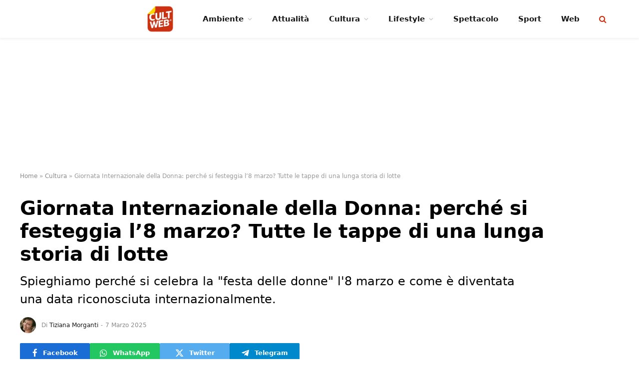

--- FILE ---
content_type: text/html; charset=UTF-8
request_url: https://cultweb.it/cultura/festa-della-donna-perche-si-festeggia-l8-marzo/
body_size: 18156
content:

<!DOCTYPE html>
<html lang="it-IT" class="s-light site-s-light">

<head>

	<meta charset="UTF-8" />
	<meta name="viewport" content="width=device-width, initial-scale=1" />
	<meta name='robots' content='index, follow, max-image-preview:large, max-snippet:-1, max-video-preview:-1' />
<!-- InMobi Choice. Consent Manager Tag v3.0 (for TCF 2.2) -->
<script type="text/javascript" async=true>

	function quantcast() {

		(function() {
			var host = window.location.hostname;
			var element = document.createElement('script');
			var firstScript = document.getElementsByTagName('script')[0];
			var url = 'https://cmp.inmobi.com'
			    .concat('/choice/', 'prEPaHbdjcnK8', '/', host, '/choice.js?tag_version=V3');
			var uspTries = 0;
			var uspTriesLimit = 3;
			element.async = true;
			element.type = 'text/javascript';
			element.src = url;

			firstScript.parentNode.insertBefore(element, firstScript);

			function makeStub() {
				var TCF_LOCATOR_NAME = '__tcfapiLocator';
				var queue = [];
				var win = window;
				var cmpFrame;

				function addFrame() {
					var doc = win.document;
					var otherCMP = !!(win.frames[TCF_LOCATOR_NAME]);

					if (!otherCMP) {
						if (doc.body) {
							var iframe = doc.createElement('iframe');

							iframe.style.cssText = 'display:none';
							iframe.name = TCF_LOCATOR_NAME;
							doc.body.appendChild(iframe);
						} else {
							setTimeout(addFrame, 5);
						}
					}
					return !otherCMP;
				}

				function tcfAPIHandler() {
					var gdprApplies;
					var args = arguments;

					if (!args.length) {
						return queue;
					} else if (args[0] === 'setGdprApplies') {
						if (
							args.length > 3 &&
							args[2] === 2 &&
							typeof args[3] === 'boolean'
						) {
							gdprApplies = args[3];
							if (typeof args[2] === 'function') {
								args[2]('set', true);
							}
						}
					} else if (args[0] === 'ping') {
						var retr = {
							gdprApplies: gdprApplies,
							cmpLoaded: false,
							cmpStatus: 'stub'
						};

						if (typeof args[2] === 'function') {
							args[2](retr);
						}
					} else {
						if(args[0] === 'init' && typeof args[3] === 'object') {
							args[3] = Object.assign(args[3], { tag_version: 'V3' });
						}
						queue.push(args);
					}
				}

				function postMessageEventHandler(event) {
					var msgIsString = typeof event.data === 'string';
					var json = {};

					try {
						if (msgIsString) {
							json = JSON.parse(event.data);
						} else {
							json = event.data;
						}
					} catch (ignore) {}

					var payload = json.__tcfapiCall;

					if (payload) {
						window.__tcfapi(
							payload.command,
							payload.version,
							function(retValue, success) {
								var returnMsg = {
									__tcfapiReturn: {
										returnValue: retValue,
										success: success,
										callId: payload.callId
									}
								};
								if (msgIsString) {
									returnMsg = JSON.stringify(returnMsg);
								}
								if (event && event.source && event.source.postMessage) {
									event.source.postMessage(returnMsg, '*');
								}
							},
							payload.parameter
						);
					}
				}

				while (win) {
					try {
						if (win.frames[TCF_LOCATOR_NAME]) {
							cmpFrame = win;
							break;
						}
					} catch (ignore) {}

					if (win === window.top) {
						break;
					}
					win = win.parent;
				}
				if (!cmpFrame) {
					addFrame();
					win.__tcfapi = tcfAPIHandler;
					win.addEventListener('message', postMessageEventHandler, false);
				}
			};

			makeStub();

			var uspStubFunction = function() {
				var arg = arguments;
				if (typeof window.__uspapi !== uspStubFunction) {
					setTimeout(function() {
						if (typeof window.__uspapi !== 'undefined') {
							window.__uspapi.apply(window.__uspapi, arg);
						}
					}, 500);
				}
			};

			var checkIfUspIsReady = function() {
				uspTries++;
				if (window.__uspapi === uspStubFunction && uspTries < uspTriesLimit) {
					console.warn('USP is not accessible');
				} else {
					clearInterval(uspInterval);
				}
			};

			if (typeof window.__uspapi === 'undefined') {
				window.__uspapi = uspStubFunction;
				var uspInterval = setInterval(checkIfUspIsReady, 6000);
			}
		})();
	}
	quantcast()
	/*function quantcastScroll() {
		window.removeEventListener("scroll", quantcastScroll);
		quantcast()
	}
	window.addEventListener("scroll", quantcastScroll);
	*/
</script>
<!-- End InMobi Choice. Consent Manager Tag v3.0 (for TCF 2.2) -->


	<!-- This site is optimized with the Yoast SEO plugin v23.3 - https://yoast.com/wordpress/plugins/seo/ -->
	<title>Giornata Internazionale della Donna: perché si festeggia l&#039;8 marzo? Tutte le tappe di una lunga storia di lotte | CultWeb.it</title>
	<meta name="description" content="Spieghiamo perché si celebra la &quot;festa delle donne&quot; l&#039;8 marzo e come è diventata una data riconosciuta internazionalmente." />
	<link rel="canonical" href="https://cultweb.it/cultura/festa-della-donna-perche-si-festeggia-l8-marzo/" />
	<meta property="og:locale" content="it_IT" />
	<meta property="og:type" content="article" />
	<meta property="og:title" content="Giornata Internazionale della Donna: perché si festeggia l&#8217;8 marzo? Tutte le tappe di una lunga storia di lotte" />
	<meta property="og:description" content="Spieghiamo perché si celebra la &quot;festa delle donne&quot; l&#039;8 marzo e come è diventata una data riconosciuta internazionalmente." />
	<meta property="og:url" content="https://cultweb.it/cultura/festa-della-donna-perche-si-festeggia-l8-marzo/" />
	<meta property="og:site_name" content="CultWeb.it" />
	<meta property="article:publisher" content="https://www.facebook.com/cultweb.it" />
	<meta property="article:author" content="https://it-it.facebook.com/tiziana.morganti.5" />
	<meta property="article:published_time" content="2025-03-07T12:00:03+00:00" />
	<meta property="article:modified_time" content="2025-03-07T10:02:43+00:00" />
	<meta property="og:image" content="https://cultweb.it/wp-content/uploads/2023/03/donna-femminista.jpg" />
	<meta property="og:image:width" content="1280" />
	<meta property="og:image:height" content="853" />
	<meta property="og:image:type" content="image/jpeg" />
	<meta name="author" content="Tiziana Morganti" />
	<meta name="twitter:card" content="summary_large_image" />
	<meta name="twitter:creator" content="@cultweb_it" />
	<meta name="twitter:site" content="@cultweb_it" />
	<meta name="twitter:label1" content="Scritto da" />
	<meta name="twitter:data1" content="Tiziana Morganti" />
	<meta name="twitter:label2" content="Tempo di lettura stimato" />
	<meta name="twitter:data2" content="2 minuti" />
	<script type="application/ld+json" class="yoast-schema-graph">{"@context":"https://schema.org","@graph":[{"@type":"NewsArticle","@id":"https://cultweb.it/cultura/festa-della-donna-perche-si-festeggia-l8-marzo/#article","isPartOf":{"@id":"https://cultweb.it/cultura/festa-della-donna-perche-si-festeggia-l8-marzo/"},"author":{"name":"Tiziana Morganti","@id":"https://cultweb.it/#/schema/person/ef080a405f3f05e82440bb79bf05cb0f"},"headline":"Giornata Internazionale della Donna: perché si festeggia l&#8217;8 marzo? Tutte le tappe di una lunga storia di lotte","datePublished":"2025-03-07T12:00:03+00:00","dateModified":"2025-03-07T10:02:43+00:00","mainEntityOfPage":{"@id":"https://cultweb.it/cultura/festa-della-donna-perche-si-festeggia-l8-marzo/"},"wordCount":298,"publisher":{"@id":"https://cultweb.it/#organization"},"image":{"@id":"https://cultweb.it/cultura/festa-della-donna-perche-si-festeggia-l8-marzo/#primaryimage"},"thumbnailUrl":"https://cultweb.it/wp-content/uploads/2023/03/donna-femminista.jpg","keywords":["In primo piano"],"articleSection":["Cultura"],"inLanguage":"it-IT","copyrightYear":"2025","copyrightHolder":{"@id":"https://cultweb.it/#organization"}},{"@type":"WebPage","@id":"https://cultweb.it/cultura/festa-della-donna-perche-si-festeggia-l8-marzo/","url":"https://cultweb.it/cultura/festa-della-donna-perche-si-festeggia-l8-marzo/","name":"Giornata Internazionale della Donna: perché si festeggia l'8 marzo? Tutte le tappe di una lunga storia di lotte | CultWeb.it","isPartOf":{"@id":"https://cultweb.it/#website"},"primaryImageOfPage":{"@id":"https://cultweb.it/cultura/festa-della-donna-perche-si-festeggia-l8-marzo/#primaryimage"},"image":{"@id":"https://cultweb.it/cultura/festa-della-donna-perche-si-festeggia-l8-marzo/#primaryimage"},"thumbnailUrl":"https://cultweb.it/wp-content/uploads/2023/03/donna-femminista.jpg","datePublished":"2025-03-07T12:00:03+00:00","dateModified":"2025-03-07T10:02:43+00:00","description":"Spieghiamo perché si celebra la \"festa delle donne\" l'8 marzo e come è diventata una data riconosciuta internazionalmente.","breadcrumb":{"@id":"https://cultweb.it/cultura/festa-della-donna-perche-si-festeggia-l8-marzo/#breadcrumb"},"inLanguage":"it-IT","potentialAction":[{"@type":"ReadAction","target":["https://cultweb.it/cultura/festa-della-donna-perche-si-festeggia-l8-marzo/"]}]},{"@type":"ImageObject","inLanguage":"it-IT","@id":"https://cultweb.it/cultura/festa-della-donna-perche-si-festeggia-l8-marzo/#primaryimage","url":"https://cultweb.it/wp-content/uploads/2023/03/donna-femminista.jpg","contentUrl":"https://cultweb.it/wp-content/uploads/2023/03/donna-femminista.jpg","width":1280,"height":853,"caption":"donna"},{"@type":"BreadcrumbList","@id":"https://cultweb.it/cultura/festa-della-donna-perche-si-festeggia-l8-marzo/#breadcrumb","itemListElement":[{"@type":"ListItem","position":1,"name":"Home","item":"https://cultweb.it/"},{"@type":"ListItem","position":2,"name":"Cultura","item":"https://cultweb.it/cultura/"},{"@type":"ListItem","position":3,"name":"Giornata Internazionale della Donna: perché si festeggia l&#8217;8 marzo? Tutte le tappe di una lunga storia di lotte"}]},{"@type":"WebSite","@id":"https://cultweb.it/#website","url":"https://cultweb.it/","name":"CultWeb.it","description":"Curiosità dal mondo","publisher":{"@id":"https://cultweb.it/#organization"},"alternateName":"CultWeb.it","potentialAction":[{"@type":"SearchAction","target":{"@type":"EntryPoint","urlTemplate":"https://cultweb.it/?s={search_term_string}"},"query-input":"required name=search_term_string"}],"inLanguage":"it-IT"},{"@type":"Organization","@id":"https://cultweb.it/#organization","name":"CultWeb","url":"https://cultweb.it/","logo":{"@type":"ImageObject","inLanguage":"it-IT","@id":"https://cultweb.it/#/schema/logo/image/","url":"https://cultweb.it/wp-content/uploads/2023/01/cultweb-logo-1000x1000-A.png","contentUrl":"https://cultweb.it/wp-content/uploads/2023/01/cultweb-logo-1000x1000-A.png","width":1000,"height":1000,"caption":"CultWeb"},"image":{"@id":"https://cultweb.it/#/schema/logo/image/"},"sameAs":["https://www.facebook.com/cultweb.it","https://x.com/cultweb_it","https://www.instagram.com/cultweb.it/"]},{"@type":"Person","@id":"https://cultweb.it/#/schema/person/ef080a405f3f05e82440bb79bf05cb0f","name":"Tiziana Morganti","image":{"@type":"ImageObject","inLanguage":"it-IT","@id":"https://cultweb.it/#/schema/person/image/","url":"https://secure.gravatar.com/avatar/1a64e32d8b06b5636cc2b778c9ea6aa9?s=96&d=mm&r=g","contentUrl":"https://secure.gravatar.com/avatar/1a64e32d8b06b5636cc2b778c9ea6aa9?s=96&d=mm&r=g","caption":"Tiziana Morganti"},"description":"Tiziana Morganti è una giornalista pubblicista iscritta all'Ordine del Lazio dal 2010. La sua attività si svolge prevalentemente come freelance nell'ambito di tematiche legate a cinema, spettacolo e cultura. Attualmente collabora con i portali specializzati CinemaSerieTv.it, ScreenWorld.it, Cultweb.it. Oltre a questo, poi, da oltre due anni, per le testate PianetaDesign.it e Casa e Giardino si occupa di redarre articoli legati allo stile e al design all'interno dei set delle serie tv e dei film di maggior successo. Il suo percorso professionale ha mosso i primi passi dall'ambiente radiofonico, nello specifico Radio Incontro, e dalla redazione de La voce di Roma, un quotidiano locale. Successivamente è entrata a far parte del team redazionale di Movieplayer.it, occupandosi di news, recensioni e approfondimenti. Tra le esperienze più interessanti, sicuramente la 54.esima edizione del New York Film Festival, seguita come accreditata sempre per Movieplayer.it. All'attività giornalistica, poi, ha affiancato per un breve periodo, anche quella legata alla traduzione di testi dall'inglese all'italiano, e all'ufficio stampa. La comunicazione e la scrittura, infatti, sono state da sempre una sua passione coltivata durante gli anni del Liceo Classico e, successivamente, quelli dell'Università. Iscritta a Lettere e filosofia, si è poi laureata in Storia Moderna e Contemporanea.","sameAs":["https://it-it.facebook.com/tiziana.morganti.5","https://www.instagram.com/tmorga71/","https://www.linkedin.com/in/tiziana-morganti-3b368819b/"],"url":"https://cultweb.it/author/tiziana-morganti/"}]}</script>
	<!-- / Yoast SEO plugin. -->


<link rel="alternate" type="application/rss+xml" title="CultWeb.it &raquo; Feed" href="https://cultweb.it/feed/" />
<link rel="alternate" type="application/rss+xml" title="CultWeb.it &raquo; Feed dei commenti" href="https://cultweb.it/comments/feed/" />
<script type="text/javascript">
/* <![CDATA[ */
window._wpemojiSettings = {"baseUrl":"https:\/\/s.w.org\/images\/core\/emoji\/14.0.0\/72x72\/","ext":".png","svgUrl":"https:\/\/s.w.org\/images\/core\/emoji\/14.0.0\/svg\/","svgExt":".svg","source":{"concatemoji":"https:\/\/cultweb.it\/wp-includes\/js\/wp-emoji-release.min.js?ver=6.4.2"}};
/*! This file is auto-generated */
!function(i,n){var o,s,e;function c(e){try{var t={supportTests:e,timestamp:(new Date).valueOf()};sessionStorage.setItem(o,JSON.stringify(t))}catch(e){}}function p(e,t,n){e.clearRect(0,0,e.canvas.width,e.canvas.height),e.fillText(t,0,0);var t=new Uint32Array(e.getImageData(0,0,e.canvas.width,e.canvas.height).data),r=(e.clearRect(0,0,e.canvas.width,e.canvas.height),e.fillText(n,0,0),new Uint32Array(e.getImageData(0,0,e.canvas.width,e.canvas.height).data));return t.every(function(e,t){return e===r[t]})}function u(e,t,n){switch(t){case"flag":return n(e,"\ud83c\udff3\ufe0f\u200d\u26a7\ufe0f","\ud83c\udff3\ufe0f\u200b\u26a7\ufe0f")?!1:!n(e,"\ud83c\uddfa\ud83c\uddf3","\ud83c\uddfa\u200b\ud83c\uddf3")&&!n(e,"\ud83c\udff4\udb40\udc67\udb40\udc62\udb40\udc65\udb40\udc6e\udb40\udc67\udb40\udc7f","\ud83c\udff4\u200b\udb40\udc67\u200b\udb40\udc62\u200b\udb40\udc65\u200b\udb40\udc6e\u200b\udb40\udc67\u200b\udb40\udc7f");case"emoji":return!n(e,"\ud83e\udef1\ud83c\udffb\u200d\ud83e\udef2\ud83c\udfff","\ud83e\udef1\ud83c\udffb\u200b\ud83e\udef2\ud83c\udfff")}return!1}function f(e,t,n){var r="undefined"!=typeof WorkerGlobalScope&&self instanceof WorkerGlobalScope?new OffscreenCanvas(300,150):i.createElement("canvas"),a=r.getContext("2d",{willReadFrequently:!0}),o=(a.textBaseline="top",a.font="600 32px Arial",{});return e.forEach(function(e){o[e]=t(a,e,n)}),o}function t(e){var t=i.createElement("script");t.src=e,t.defer=!0,i.head.appendChild(t)}"undefined"!=typeof Promise&&(o="wpEmojiSettingsSupports",s=["flag","emoji"],n.supports={everything:!0,everythingExceptFlag:!0},e=new Promise(function(e){i.addEventListener("DOMContentLoaded",e,{once:!0})}),new Promise(function(t){var n=function(){try{var e=JSON.parse(sessionStorage.getItem(o));if("object"==typeof e&&"number"==typeof e.timestamp&&(new Date).valueOf()<e.timestamp+604800&&"object"==typeof e.supportTests)return e.supportTests}catch(e){}return null}();if(!n){if("undefined"!=typeof Worker&&"undefined"!=typeof OffscreenCanvas&&"undefined"!=typeof URL&&URL.createObjectURL&&"undefined"!=typeof Blob)try{var e="postMessage("+f.toString()+"("+[JSON.stringify(s),u.toString(),p.toString()].join(",")+"));",r=new Blob([e],{type:"text/javascript"}),a=new Worker(URL.createObjectURL(r),{name:"wpTestEmojiSupports"});return void(a.onmessage=function(e){c(n=e.data),a.terminate(),t(n)})}catch(e){}c(n=f(s,u,p))}t(n)}).then(function(e){for(var t in e)n.supports[t]=e[t],n.supports.everything=n.supports.everything&&n.supports[t],"flag"!==t&&(n.supports.everythingExceptFlag=n.supports.everythingExceptFlag&&n.supports[t]);n.supports.everythingExceptFlag=n.supports.everythingExceptFlag&&!n.supports.flag,n.DOMReady=!1,n.readyCallback=function(){n.DOMReady=!0}}).then(function(){return e}).then(function(){var e;n.supports.everything||(n.readyCallback(),(e=n.source||{}).concatemoji?t(e.concatemoji):e.wpemoji&&e.twemoji&&(t(e.twemoji),t(e.wpemoji)))}))}((window,document),window._wpemojiSettings);
/* ]]> */
</script>
<style id='wp-emoji-styles-inline-css' type='text/css'>

	img.wp-smiley, img.emoji {
		display: inline !important;
		border: none !important;
		box-shadow: none !important;
		height: 1em !important;
		width: 1em !important;
		margin: 0 0.07em !important;
		vertical-align: -0.1em !important;
		background: none !important;
		padding: 0 !important;
	}
</style>
<link rel='stylesheet' id='wp-block-library-css' href='https://cultweb.it/wp-includes/css/dist/block-library/style.min.css?ver=6.4.2' type='text/css' media='all' />
<style id='classic-theme-styles-inline-css' type='text/css'>
/*! This file is auto-generated */
.wp-block-button__link{color:#fff;background-color:#32373c;border-radius:9999px;box-shadow:none;text-decoration:none;padding:calc(.667em + 2px) calc(1.333em + 2px);font-size:1.125em}.wp-block-file__button{background:#32373c;color:#fff;text-decoration:none}
</style>
<style id='global-styles-inline-css' type='text/css'>
body{--wp--preset--color--black: #000000;--wp--preset--color--cyan-bluish-gray: #abb8c3;--wp--preset--color--white: #ffffff;--wp--preset--color--pale-pink: #f78da7;--wp--preset--color--vivid-red: #cf2e2e;--wp--preset--color--luminous-vivid-orange: #ff6900;--wp--preset--color--luminous-vivid-amber: #fcb900;--wp--preset--color--light-green-cyan: #7bdcb5;--wp--preset--color--vivid-green-cyan: #00d084;--wp--preset--color--pale-cyan-blue: #8ed1fc;--wp--preset--color--vivid-cyan-blue: #0693e3;--wp--preset--color--vivid-purple: #9b51e0;--wp--preset--gradient--vivid-cyan-blue-to-vivid-purple: linear-gradient(135deg,rgba(6,147,227,1) 0%,rgb(155,81,224) 100%);--wp--preset--gradient--light-green-cyan-to-vivid-green-cyan: linear-gradient(135deg,rgb(122,220,180) 0%,rgb(0,208,130) 100%);--wp--preset--gradient--luminous-vivid-amber-to-luminous-vivid-orange: linear-gradient(135deg,rgba(252,185,0,1) 0%,rgba(255,105,0,1) 100%);--wp--preset--gradient--luminous-vivid-orange-to-vivid-red: linear-gradient(135deg,rgba(255,105,0,1) 0%,rgb(207,46,46) 100%);--wp--preset--gradient--very-light-gray-to-cyan-bluish-gray: linear-gradient(135deg,rgb(238,238,238) 0%,rgb(169,184,195) 100%);--wp--preset--gradient--cool-to-warm-spectrum: linear-gradient(135deg,rgb(74,234,220) 0%,rgb(151,120,209) 20%,rgb(207,42,186) 40%,rgb(238,44,130) 60%,rgb(251,105,98) 80%,rgb(254,248,76) 100%);--wp--preset--gradient--blush-light-purple: linear-gradient(135deg,rgb(255,206,236) 0%,rgb(152,150,240) 100%);--wp--preset--gradient--blush-bordeaux: linear-gradient(135deg,rgb(254,205,165) 0%,rgb(254,45,45) 50%,rgb(107,0,62) 100%);--wp--preset--gradient--luminous-dusk: linear-gradient(135deg,rgb(255,203,112) 0%,rgb(199,81,192) 50%,rgb(65,88,208) 100%);--wp--preset--gradient--pale-ocean: linear-gradient(135deg,rgb(255,245,203) 0%,rgb(182,227,212) 50%,rgb(51,167,181) 100%);--wp--preset--gradient--electric-grass: linear-gradient(135deg,rgb(202,248,128) 0%,rgb(113,206,126) 100%);--wp--preset--gradient--midnight: linear-gradient(135deg,rgb(2,3,129) 0%,rgb(40,116,252) 100%);--wp--preset--font-size--small: 13px;--wp--preset--font-size--medium: 20px;--wp--preset--font-size--large: 36px;--wp--preset--font-size--x-large: 42px;--wp--preset--spacing--20: 0.44rem;--wp--preset--spacing--30: 0.67rem;--wp--preset--spacing--40: 1rem;--wp--preset--spacing--50: 1.5rem;--wp--preset--spacing--60: 2.25rem;--wp--preset--spacing--70: 3.38rem;--wp--preset--spacing--80: 5.06rem;--wp--preset--shadow--natural: 6px 6px 9px rgba(0, 0, 0, 0.2);--wp--preset--shadow--deep: 12px 12px 50px rgba(0, 0, 0, 0.4);--wp--preset--shadow--sharp: 6px 6px 0px rgba(0, 0, 0, 0.2);--wp--preset--shadow--outlined: 6px 6px 0px -3px rgba(255, 255, 255, 1), 6px 6px rgba(0, 0, 0, 1);--wp--preset--shadow--crisp: 6px 6px 0px rgba(0, 0, 0, 1);}:where(.is-layout-flex){gap: 0.5em;}:where(.is-layout-grid){gap: 0.5em;}body .is-layout-flow > .alignleft{float: left;margin-inline-start: 0;margin-inline-end: 2em;}body .is-layout-flow > .alignright{float: right;margin-inline-start: 2em;margin-inline-end: 0;}body .is-layout-flow > .aligncenter{margin-left: auto !important;margin-right: auto !important;}body .is-layout-constrained > .alignleft{float: left;margin-inline-start: 0;margin-inline-end: 2em;}body .is-layout-constrained > .alignright{float: right;margin-inline-start: 2em;margin-inline-end: 0;}body .is-layout-constrained > .aligncenter{margin-left: auto !important;margin-right: auto !important;}body .is-layout-constrained > :where(:not(.alignleft):not(.alignright):not(.alignfull)){max-width: var(--wp--style--global--content-size);margin-left: auto !important;margin-right: auto !important;}body .is-layout-constrained > .alignwide{max-width: var(--wp--style--global--wide-size);}body .is-layout-flex{display: flex;}body .is-layout-flex{flex-wrap: wrap;align-items: center;}body .is-layout-flex > *{margin: 0;}body .is-layout-grid{display: grid;}body .is-layout-grid > *{margin: 0;}:where(.wp-block-columns.is-layout-flex){gap: 2em;}:where(.wp-block-columns.is-layout-grid){gap: 2em;}:where(.wp-block-post-template.is-layout-flex){gap: 1.25em;}:where(.wp-block-post-template.is-layout-grid){gap: 1.25em;}.has-black-color{color: var(--wp--preset--color--black) !important;}.has-cyan-bluish-gray-color{color: var(--wp--preset--color--cyan-bluish-gray) !important;}.has-white-color{color: var(--wp--preset--color--white) !important;}.has-pale-pink-color{color: var(--wp--preset--color--pale-pink) !important;}.has-vivid-red-color{color: var(--wp--preset--color--vivid-red) !important;}.has-luminous-vivid-orange-color{color: var(--wp--preset--color--luminous-vivid-orange) !important;}.has-luminous-vivid-amber-color{color: var(--wp--preset--color--luminous-vivid-amber) !important;}.has-light-green-cyan-color{color: var(--wp--preset--color--light-green-cyan) !important;}.has-vivid-green-cyan-color{color: var(--wp--preset--color--vivid-green-cyan) !important;}.has-pale-cyan-blue-color{color: var(--wp--preset--color--pale-cyan-blue) !important;}.has-vivid-cyan-blue-color{color: var(--wp--preset--color--vivid-cyan-blue) !important;}.has-vivid-purple-color{color: var(--wp--preset--color--vivid-purple) !important;}.has-black-background-color{background-color: var(--wp--preset--color--black) !important;}.has-cyan-bluish-gray-background-color{background-color: var(--wp--preset--color--cyan-bluish-gray) !important;}.has-white-background-color{background-color: var(--wp--preset--color--white) !important;}.has-pale-pink-background-color{background-color: var(--wp--preset--color--pale-pink) !important;}.has-vivid-red-background-color{background-color: var(--wp--preset--color--vivid-red) !important;}.has-luminous-vivid-orange-background-color{background-color: var(--wp--preset--color--luminous-vivid-orange) !important;}.has-luminous-vivid-amber-background-color{background-color: var(--wp--preset--color--luminous-vivid-amber) !important;}.has-light-green-cyan-background-color{background-color: var(--wp--preset--color--light-green-cyan) !important;}.has-vivid-green-cyan-background-color{background-color: var(--wp--preset--color--vivid-green-cyan) !important;}.has-pale-cyan-blue-background-color{background-color: var(--wp--preset--color--pale-cyan-blue) !important;}.has-vivid-cyan-blue-background-color{background-color: var(--wp--preset--color--vivid-cyan-blue) !important;}.has-vivid-purple-background-color{background-color: var(--wp--preset--color--vivid-purple) !important;}.has-black-border-color{border-color: var(--wp--preset--color--black) !important;}.has-cyan-bluish-gray-border-color{border-color: var(--wp--preset--color--cyan-bluish-gray) !important;}.has-white-border-color{border-color: var(--wp--preset--color--white) !important;}.has-pale-pink-border-color{border-color: var(--wp--preset--color--pale-pink) !important;}.has-vivid-red-border-color{border-color: var(--wp--preset--color--vivid-red) !important;}.has-luminous-vivid-orange-border-color{border-color: var(--wp--preset--color--luminous-vivid-orange) !important;}.has-luminous-vivid-amber-border-color{border-color: var(--wp--preset--color--luminous-vivid-amber) !important;}.has-light-green-cyan-border-color{border-color: var(--wp--preset--color--light-green-cyan) !important;}.has-vivid-green-cyan-border-color{border-color: var(--wp--preset--color--vivid-green-cyan) !important;}.has-pale-cyan-blue-border-color{border-color: var(--wp--preset--color--pale-cyan-blue) !important;}.has-vivid-cyan-blue-border-color{border-color: var(--wp--preset--color--vivid-cyan-blue) !important;}.has-vivid-purple-border-color{border-color: var(--wp--preset--color--vivid-purple) !important;}.has-vivid-cyan-blue-to-vivid-purple-gradient-background{background: var(--wp--preset--gradient--vivid-cyan-blue-to-vivid-purple) !important;}.has-light-green-cyan-to-vivid-green-cyan-gradient-background{background: var(--wp--preset--gradient--light-green-cyan-to-vivid-green-cyan) !important;}.has-luminous-vivid-amber-to-luminous-vivid-orange-gradient-background{background: var(--wp--preset--gradient--luminous-vivid-amber-to-luminous-vivid-orange) !important;}.has-luminous-vivid-orange-to-vivid-red-gradient-background{background: var(--wp--preset--gradient--luminous-vivid-orange-to-vivid-red) !important;}.has-very-light-gray-to-cyan-bluish-gray-gradient-background{background: var(--wp--preset--gradient--very-light-gray-to-cyan-bluish-gray) !important;}.has-cool-to-warm-spectrum-gradient-background{background: var(--wp--preset--gradient--cool-to-warm-spectrum) !important;}.has-blush-light-purple-gradient-background{background: var(--wp--preset--gradient--blush-light-purple) !important;}.has-blush-bordeaux-gradient-background{background: var(--wp--preset--gradient--blush-bordeaux) !important;}.has-luminous-dusk-gradient-background{background: var(--wp--preset--gradient--luminous-dusk) !important;}.has-pale-ocean-gradient-background{background: var(--wp--preset--gradient--pale-ocean) !important;}.has-electric-grass-gradient-background{background: var(--wp--preset--gradient--electric-grass) !important;}.has-midnight-gradient-background{background: var(--wp--preset--gradient--midnight) !important;}.has-small-font-size{font-size: var(--wp--preset--font-size--small) !important;}.has-medium-font-size{font-size: var(--wp--preset--font-size--medium) !important;}.has-large-font-size{font-size: var(--wp--preset--font-size--large) !important;}.has-x-large-font-size{font-size: var(--wp--preset--font-size--x-large) !important;}
.wp-block-navigation a:where(:not(.wp-element-button)){color: inherit;}
:where(.wp-block-post-template.is-layout-flex){gap: 1.25em;}:where(.wp-block-post-template.is-layout-grid){gap: 1.25em;}
:where(.wp-block-columns.is-layout-flex){gap: 2em;}:where(.wp-block-columns.is-layout-grid){gap: 2em;}
.wp-block-pullquote{font-size: 1.5em;line-height: 1.6;}
</style>
<link rel='stylesheet' id='gn-frontend-gnfollow-style-css' href='https://cultweb.it/wp-content/plugins/gn-publisher/assets/css/gn-frontend-gnfollow.min.css?ver=1.5.24' type='text/css' media='all' />
<link rel='stylesheet' id='smartmag-core-css' href='https://cultweb.it/wp-content/themes/smart-mag/style.css?ver=9.5.0' type='text/css' media='all' />
<style id='smartmag-core-inline-css' type='text/css'>
:root { --c-main: #cc3112;
--c-main-rgb: 204,49,18;
--c-headings: #000000; }
.s-light { --body-color: #000000; --c-excerpts: #000000; }
.post-content { color: #000000; }
.smart-head-main { --c-shadow: rgba(0,0,0,0.05); }
.smart-head-main .smart-head-top { --head-h: 34px; }
.smart-head-main .smart-head-mid { --head-h: 76px; }
.smart-head-main .smart-head-bot { border-top-width: 0px; }
.navigation { font-family: "Poppins", system-ui, -apple-system, "Segoe UI", Arial, sans-serif; }
.navigation-main { --nav-items-space: 20px; }
.nav-hov-b .menu > li > a:before { border-width: 3px; }
.smart-head-main .spc-social { --c-spc-social-hov: #f2f2f2; --spc-social-space: 5px; }
.smart-head-main { --c-search-icon: #cc3112; }
.smart-head-mobile { --c-search-icon: #cc3112; }
.smart-head-main { --c-hamburger: #cc3112; }
.smart-head-mobile { --c-hamburger: #cc3112; }
.main-footer .lower-footer { background-color: #cc3112; }
.lower-footer { color: #ffffff; }
.post-meta { --p-meta-sep: "-"; --p-meta-sep-pad: 5px; }
.post-meta .meta-item:before { transform: scale(0.85); }
.site-s-light .entry-content { color: #000000; }
.entry-content { --c-a: #cc3112; }
.site-s-light .s-head-modern .sub-title { color: #000000; }
.s-head-large .post-title { font-size: 39px; }
.s-head-large .sub-title { font-size: 24px; }
@media (min-width: 768px) and (max-width: 940px) { .s-head-large .sub-title { font-size: 24px; } }
@media (max-width: 767px) { .s-head-large .post-title { font-size: 32px; }
.s-head-large .sub-title { font-size: 24px; } }


</style>
<link rel='stylesheet' id='smartmag-magnific-popup-css' href='https://cultweb.it/wp-content/themes/smart-mag/css/lightbox.css?ver=9.5.0' type='text/css' media='all' />
<link rel='stylesheet' id='smartmag-icons-css' href='https://cultweb.it/wp-content/themes/smart-mag/css/icons/icons.css?ver=9.5.0' type='text/css' media='all' />
<script type="text/javascript" src="https://cultweb.it/wp-includes/js/jquery/jquery.min.js?ver=3.7.1" id="jquery-core-js"></script>
<script type="text/javascript" src="https://cultweb.it/wp-includes/js/jquery/jquery-migrate.min.js?ver=3.4.1" id="jquery-migrate-js"></script>
<link rel="https://api.w.org/" href="https://cultweb.it/wp-json/" /><link rel="alternate" type="application/json" href="https://cultweb.it/wp-json/wp/v2/posts/2055" /><link rel='shortlink' href='https://cultweb.it/?p=2055' />
<link rel="alternate" type="application/json+oembed" href="https://cultweb.it/wp-json/oembed/1.0/embed?url=https%3A%2F%2Fcultweb.it%2Fcultura%2Ffesta-della-donna-perche-si-festeggia-l8-marzo%2F" />
<link rel="alternate" type="text/xml+oembed" href="https://cultweb.it/wp-json/oembed/1.0/embed?url=https%3A%2F%2Fcultweb.it%2Fcultura%2Ffesta-della-donna-perche-si-festeggia-l8-marzo%2F&#038;format=xml" />
<style>
	.youtube-facade>.loader{
		display:inline-block;
		width:80px;
		height:80px;
	}
	.youtube-facade>.loader:after{
		content:" ";
		display:block;
		width:64px;
		height:64px;
		margin:8px;
		border-radius:50%;
		border:6px solid #fff;
		border-color:#fff transparent #fff transparent;
		animation:lds-dual-ring 1.2s linear infinite;
	}
	@keyframes lds-dual-ring{
		0%{ transform:rotate(0deg); }
		100%{ transform:rotate(360deg); }
	}
	.youtube-facade{
		width:100%;
		aspect-ratio:16/9;
		height:auto;
		background-repeat:no-repeat;
		background-size:cover;
		background-position:center;
		display:flex;
		align-items:center;
		justify-content:center;
	}
	.youtube-facade>iframe{
		width:100%;
		aspect-ratio:16/9;
		height:auto;
	}
</style>
<style>
	.facebook-facade>.loader{
		display:inline-block;
		width:80px;
		height:80px;
	}
	.facebook-facade>.loader:after{
		content:" ";
		display:block;
		width:64px;
		height:64px;
		margin:8px;
		border-radius:50%;
		border:6px solid #fff;
		border-color:#fff transparent #fff transparent;
		animation:lds-dual-ring 1.2s linear infinite;
	}
	@keyframes lds-dual-ring{
		0%{ transform:rotate(0deg); }
		100%{ transform:rotate(360deg); }
	}
	.facebook-facade{
		width:100%;
		height:800px;
		background-repeat:no-repeat;
		background-size:cover;
		background-position:center;
		/*display:flex;*/
		align-items:center;
		justify-content:center;
	}
	.facebook-facade>iframe{
		width:100%;
		height:800px;
	}
</style>
<script>window.__adv_disabled = false; </script>

<link rel="dns-prefetch" href="//cdn.exmarketplace.com">
<link rel="preconnect" href="//cdn.exmarketplace.com">
<link rel="preconnect" href="//securepubads.g.doubleclick.net">
<link rel='preconnect' href='https://imasdk.googleapis.com'>
<link rel='dns-prefetch' href='https://imasdk.googleapis.com'>

<link rel='stylesheet' href='https://cdnjs.cloudflare.com/ajax/libs/font-awesome/4.7.0/css/font-awesome.min.css'/>




<link rel='stylesheet' href='https://cdn.exmarketplace.com/bidder/video_update/vcfg_minified_start_opt.css'/ >



		<script>
		var BunyadSchemeKey = 'bunyad-scheme';
		(() => {
			const d = document.documentElement;
			const c = d.classList;
			var scheme = localStorage.getItem(BunyadSchemeKey);
			
			if (scheme) {
				d.dataset.origClass = c;
				scheme === 'dark' ? c.remove('s-light', 'site-s-light') : c.remove('s-dark', 'site-s-dark');
				c.add('site-s-' + scheme, 's-' + scheme);
			}
		})();
		</script>
		<meta name="generator" content="Elementor 3.18.3; features: e_dom_optimization, e_optimized_assets_loading, e_optimized_css_loading, additional_custom_breakpoints, block_editor_assets_optimize, e_image_loading_optimization; settings: css_print_method-external, google_font-enabled, font_display-swap">
<meta name="publication-media-verification"content="e2aba4bd3bb149b9b42ec693c2b25ff4"><link rel="icon" href="https://cultweb.it/wp-content/uploads/2023/01/cropped-cultweb-logo-1000x1000-A-32x32.png" sizes="32x32" />
<link rel="icon" href="https://cultweb.it/wp-content/uploads/2023/01/cropped-cultweb-logo-1000x1000-A-192x192.png" sizes="192x192" />
<link rel="apple-touch-icon" href="https://cultweb.it/wp-content/uploads/2023/01/cropped-cultweb-logo-1000x1000-A-180x180.png" />
<meta name="msapplication-TileImage" content="https://cultweb.it/wp-content/uploads/2023/01/cropped-cultweb-logo-1000x1000-A-270x270.png" />
		<style type="text/css" id="wp-custom-css">
			/* CSDB PLUGIN vvv */
#csdb_movie_title {
display:none;
visibility:hidden;
}
#csdb_movie {
  border: 0px solid #ccc;
  border-collapse: collapse;
  margin: 0;
  padding: 0;
  width: 100%;
  #csdb_movie-layout: fixed;
}

#csdb_movie caption {
  font-size: 1.5em;
  margin: .5em 0 .75em;
}

#csdb_movie tr {
  background-color: #f8f8f8;
  border: 1px solid #ddd;
  padding: .35em;
}

#csdb_movie th,
#csdb_movie td {
  padding: .625em;
  text-align: center;
}

#csdb_movie thead th {
    background-color: #cc3112;
    color: #FFF;  
}

#csdb_movie th {
  font-size: .85em;
  letter-spacing: .1em;
  text-transform: uppercase;
}

@media screen and (max-width: 600px) {  
#csdb_movie_title {
display:block;
visibility:visible;
	color:#cc3112;
	font-weight:bold;
font-size: 0.8em; 
}

  #csdb_movie thead {
    visibility: hidden;
    height: 0;
    position: absolute;
  }
 
  #csdb_movie tr {
    display: block;
    margin-bottom: .625em;
  }
 
  #csdb_movie td {
    border: 0px solid;
    border-bottom: none;
    display: block;
    font-size: .8em;
    text-align: right;
  }
 
  #csdb_movie td::before {
    content: attr(data-label);
    float: left;
    font-weight: bold;
    text-transform: uppercase;
  }
 
#csdb_movie tbody td:first-child {
font-weight:bold;
font-size: 1.2em;  
text-align: left;
}

  #csdb_movie td:last-child {
    border-bottom: 0px solid;
  }
}
/* CSDB PLUGIN ^^^ */		</style>
		

</head>

<body class="post-template-default single single-post postid-2055 single-format-standard right-sidebar post-layout-large post-cat-6 has-lb has-lb-sm layout-normal elementor-default elementor-kit-7">



<div class="main-wrap">

	
<div class="off-canvas-backdrop"></div>
<div class="mobile-menu-container off-canvas hide-widgets-sm hide-menu-lg" id="off-canvas">

	<div class="off-canvas-head">
		<a href="#" class="close">
			<span class="visuallyhidden">Close Menu</span>
			<i class="tsi tsi-times"></i>
		</a>

		<div class="ts-logo">
					</div>
	</div>

	<div class="off-canvas-content">

		
			<ul id="menu-main-menu" class="mobile-menu"><li id="menu-item-60" class="menu-item menu-item-type-taxonomy menu-item-object-category menu-item-has-children menu-item-60"><a href="https://cultweb.it/ambiente/">Ambiente</a>
<ul class="sub-menu">
	<li id="menu-item-61" class="menu-item menu-item-type-taxonomy menu-item-object-category menu-item-61"><a href="https://cultweb.it/ambiente/animali/">Animali</a></li>
</ul>
</li>
<li id="menu-item-63" class="menu-item menu-item-type-taxonomy menu-item-object-category menu-item-63"><a href="https://cultweb.it/attualita/">Attualità</a></li>
<li id="menu-item-64" class="menu-item menu-item-type-taxonomy menu-item-object-category current-post-ancestor current-menu-parent current-post-parent menu-item-has-children menu-item-64"><a href="https://cultweb.it/cultura/">Cultura</a>
<ul class="sub-menu">
	<li id="menu-item-65" class="menu-item menu-item-type-taxonomy menu-item-object-category menu-item-65"><a href="https://cultweb.it/cultura/misteri/">Misteri</a></li>
	<li id="menu-item-66" class="menu-item menu-item-type-taxonomy menu-item-object-category menu-item-66"><a href="https://cultweb.it/cultura/storia/">Storia</a></li>
</ul>
</li>
<li id="menu-item-70" class="menu-item menu-item-type-taxonomy menu-item-object-category menu-item-has-children menu-item-70"><a href="https://cultweb.it/lifestyle/">Lifestyle</a>
<ul class="sub-menu">
	<li id="menu-item-71" class="menu-item menu-item-type-taxonomy menu-item-object-category menu-item-71"><a href="https://cultweb.it/lifestyle/bellezza/">Bellezza</a></li>
	<li id="menu-item-72" class="menu-item menu-item-type-taxonomy menu-item-object-category menu-item-72"><a href="https://cultweb.it/lifestyle/cibo/">Cibo</a></li>
	<li id="menu-item-73" class="menu-item menu-item-type-taxonomy menu-item-object-category menu-item-73"><a href="https://cultweb.it/lifestyle/moda/">Moda</a></li>
	<li id="menu-item-74" class="menu-item menu-item-type-taxonomy menu-item-object-category menu-item-74"><a href="https://cultweb.it/lifestyle/sesso/">Sesso</a></li>
	<li id="menu-item-75" class="menu-item menu-item-type-taxonomy menu-item-object-category menu-item-75"><a href="https://cultweb.it/lifestyle/viaggi/">Viaggi</a></li>
</ul>
</li>
<li id="menu-item-76" class="menu-item menu-item-type-taxonomy menu-item-object-category menu-item-76"><a href="https://cultweb.it/spettacolo/">Spettacolo</a></li>
<li id="menu-item-77" class="menu-item menu-item-type-taxonomy menu-item-object-category menu-item-77"><a href="https://cultweb.it/sport/">Sport</a></li>
<li id="menu-item-79" class="menu-item menu-item-type-taxonomy menu-item-object-category menu-item-79"><a href="https://cultweb.it/web/">Web</a></li>
</ul>
		
		
		
	</div>

</div>
<div class="smart-head smart-head-a smart-head-main" id="smart-head" data-sticky="auto" data-sticky-type="smart" data-sticky-full>
	
	<div class="smart-head-row smart-head-mid is-light wrap">

		<div class="inner full">

							
				<div class="items items-left ">
					<a href="https://cultweb.it/" title="CultWeb.it" rel="home" class="logo-link ts-logo logo-is-image">
		<span>
			
				
					<img loading="lazy" fetchpriority="high" src="https://cultweb.it/wp-content/uploads/2023/01/cropped-cultweb-logo-1000x1000-A.png" class="logo-image" alt="CultWeb.it" width="512" height="512"/>
									 
					</span>
	</a>				</div>

							
				<div class="items items-center empty">
								</div>

							
				<div class="items items-right ">
					<div class="nav-wrap">
		<nav class="navigation navigation-main nav-hov-b">
			<ul id="menu-main-menu-1" class="menu"><li class="menu-item menu-item-type-taxonomy menu-item-object-category menu-item-has-children menu-cat-2 menu-item-60"><a href="https://cultweb.it/ambiente/">Ambiente</a>
<ul class="sub-menu">
	<li class="menu-item menu-item-type-taxonomy menu-item-object-category menu-cat-3 menu-item-61"><a href="https://cultweb.it/ambiente/animali/">Animali</a></li>
</ul>
</li>
<li class="menu-item menu-item-type-taxonomy menu-item-object-category menu-cat-5 menu-item-63"><a href="https://cultweb.it/attualita/">Attualità</a></li>
<li class="menu-item menu-item-type-taxonomy menu-item-object-category current-post-ancestor current-menu-parent current-post-parent menu-item-has-children menu-cat-6 menu-item-64"><a href="https://cultweb.it/cultura/">Cultura</a>
<ul class="sub-menu">
	<li class="menu-item menu-item-type-taxonomy menu-item-object-category menu-cat-8 menu-item-65"><a href="https://cultweb.it/cultura/misteri/">Misteri</a></li>
	<li class="menu-item menu-item-type-taxonomy menu-item-object-category menu-cat-7 menu-item-66"><a href="https://cultweb.it/cultura/storia/">Storia</a></li>
</ul>
</li>
<li class="menu-item menu-item-type-taxonomy menu-item-object-category menu-item-has-children menu-cat-9 menu-item-70"><a href="https://cultweb.it/lifestyle/">Lifestyle</a>
<ul class="sub-menu">
	<li class="menu-item menu-item-type-taxonomy menu-item-object-category menu-cat-11 menu-item-71"><a href="https://cultweb.it/lifestyle/bellezza/">Bellezza</a></li>
	<li class="menu-item menu-item-type-taxonomy menu-item-object-category menu-cat-10 menu-item-72"><a href="https://cultweb.it/lifestyle/cibo/">Cibo</a></li>
	<li class="menu-item menu-item-type-taxonomy menu-item-object-category menu-cat-12 menu-item-73"><a href="https://cultweb.it/lifestyle/moda/">Moda</a></li>
	<li class="menu-item menu-item-type-taxonomy menu-item-object-category menu-cat-13 menu-item-74"><a href="https://cultweb.it/lifestyle/sesso/">Sesso</a></li>
	<li class="menu-item menu-item-type-taxonomy menu-item-object-category menu-cat-14 menu-item-75"><a href="https://cultweb.it/lifestyle/viaggi/">Viaggi</a></li>
</ul>
</li>
<li class="menu-item menu-item-type-taxonomy menu-item-object-category menu-cat-18 menu-item-76"><a href="https://cultweb.it/spettacolo/">Spettacolo</a></li>
<li class="menu-item menu-item-type-taxonomy menu-item-object-category menu-cat-19 menu-item-77"><a href="https://cultweb.it/sport/">Sport</a></li>
<li class="menu-item menu-item-type-taxonomy menu-item-object-category menu-cat-21 menu-item-79"><a href="https://cultweb.it/web/">Web</a></li>
</ul>		</nav>
	</div>


	<a href="#" class="search-icon has-icon-only is-icon" title="Cerca">
		<i class="tsi tsi-search"></i>
	</a>

				</div>

						
		</div>
	</div>

	</div>
<div class="smart-head smart-head-a smart-head-mobile" id="smart-head-mobile" data-sticky="mid" data-sticky-type="smart" data-sticky-full>
	
	<div class="smart-head-row smart-head-mid smart-head-row-3 is-light smart-head-row-full">

		<div class="inner wrap">

							
				<div class="items items-left ">
				
<button class="offcanvas-toggle has-icon" type="button" aria-label="Menu">
	<span class="hamburger-icon hamburger-icon-a">
		<span class="inner"></span>
	</span>
</button>				</div>

							
				<div class="items items-center ">
					<a href="https://cultweb.it/" title="CultWeb.it" rel="home" class="logo-link ts-logo logo-is-image">
		<span>
			
				
					<img loading="lazy" fetchpriority="high" src="https://cultweb.it/wp-content/uploads/2023/01/cropped-cultweb-logo-1000x1000-A.png" class="logo-image" alt="CultWeb.it" width="512" height="512"/>
									 
					</span>
	</a>				</div>

							
				<div class="items items-right ">
				

	<a href="#" class="search-icon has-icon-only is-icon" title="Cerca">
		<i class="tsi tsi-search"></i>
	</a>

				</div>

						
		</div>
	</div>

	</div>
<script>

    if (!window.__adv_disabled && !(/Android|Mobile|webOS|iPhone|iPad|iPod|BlackBerry|IEMobile|Opera Mini/i.test(navigator.userAgent))) {
        document.write('<div style="min-height:250px" class="gptslot" data-adunitid="0"></div>');
    }

</script>
<nav class="breadcrumbs is-full-width breadcrumbs-a" id="breadcrumb"><div class="inner ts-contain "><span><span><a href="https://cultweb.it/">Home</a></span> » <span><a href="https://cultweb.it/cultura/">Cultura</a></span> » <span class="breadcrumb_last" aria-current="page">Giornata Internazionale della Donna: perché si festeggia l&#8217;8 marzo? Tutte le tappe di una lunga storia di lotte</span></span></div></nav>
<div class="main ts-contain cf right-sidebar">
	
		
	<div class="the-post-header s-head-modern s-head-large">
	<div class="post-meta post-meta-a post-meta-left post-meta-single has-below"><h1 class="is-title post-title">Giornata Internazionale della Donna: perché si festeggia l&#8217;8 marzo? Tutte le tappe di una lunga storia di lotte</h1><div class="sub-title">Spieghiamo perché si celebra la "festa delle donne" l'8 marzo e come è diventata una data riconosciuta internazionalmente.</div><div class="post-meta-items meta-below has-author-img"><span class="meta-item post-author has-img"><img loading="lazy" alt='Tiziana Morganti' src='https://secure.gravatar.com/avatar/1a64e32d8b06b5636cc2b778c9ea6aa9?s=32&#038;d=mm&#038;r=g' srcset='https://secure.gravatar.com/avatar/1a64e32d8b06b5636cc2b778c9ea6aa9?s=64&#038;d=mm&#038;r=g 2x' class='avatar avatar-32 photo' height='32' width='32' decoding='async'/><span class="by">Di</span> <a href="https://cultweb.it/author/tiziana-morganti/" title="Articoli scritti da Tiziana Morganti" rel="author">Tiziana Morganti</a></span><span class="meta-item date"><time class="post-date" datetime="2025-03-07T13:00:03+01:00">7 Marzo 2025</time></span></div></div>
	<div class="post-share post-share-b spc-social-colors  post-share-b1">

				
		
				
			<a href="https://www.facebook.com/sharer.php?u=https%3A%2F%2Fcultweb.it%2Fcultura%2Ffesta-della-donna-perche-si-festeggia-l8-marzo%2F" class="cf service s-facebook service-lg" 
				title="Condividi su Facebook" target="_blank" rel="nofollow noopener">
				<i class="tsi tsi-tsi tsi-facebook"></i>
				<span class="label">Facebook</span>
							</a>
				
				
			<a href="https://wa.me/?text=Giornata%20Internazionale%20della%20Donna%3A%20perch%C3%A9%20si%20festeggia%20l%278%20marzo%3F%20Tutte%20le%20tappe%20di%20una%20lunga%20storia%20di%20lotte%20https%3A%2F%2Fcultweb.it%2Fcultura%2Ffesta-della-donna-perche-si-festeggia-l8-marzo%2F" class="cf service s-whatsapp service-lg" 
				title="Condividi su WhatsApp" target="_blank" rel="nofollow noopener">
				<i class="tsi tsi-tsi tsi-whatsapp"></i>
				<span class="label">WhatsApp</span>
							</a>
				
				
			<a href="https://twitter.com/intent/tweet?url=https%3A%2F%2Fcultweb.it%2Fcultura%2Ffesta-della-donna-perche-si-festeggia-l8-marzo%2F&#038;text=Giornata%20Internazionale%20della%20Donna%3A%20perch%C3%A9%20si%20festeggia%20l%278%20marzo%3F%20Tutte%20le%20tappe%20di%20una%20lunga%20storia%20di%20lotte" class="cf service s-twitter service-lg" 
				title="Share on X (Twitter)" target="_blank" rel="nofollow noopener">
				<i class="tsi tsi-tsi tsi-twitter"></i>
				<span class="label">Twitter</span>
							</a>
				
				
			<a href="https://t.me/share/url?url=https%3A%2F%2Fcultweb.it%2Fcultura%2Ffesta-della-donna-perche-si-festeggia-l8-marzo%2F&#038;title=Giornata%20Internazionale%20della%20Donna%3A%20perch%C3%A9%20si%20festeggia%20l%278%20marzo%3F%20Tutte%20le%20tappe%20di%20una%20lunga%20storia%20di%20lotte" class="cf service s-telegram service-lg" 
				title="Condividi su Telegram" target="_blank" rel="nofollow noopener">
				<i class="tsi tsi-tsi tsi-telegram"></i>
				<span class="label">Telegram</span>
							</a>
				
		
				
		
				
	</div>

	
	
</div>
<div class="ts-row has-s-large-bot">
	<div class="col-8 main-content s-post-contain">

		
					<div class="single-featured">	
	<div class="featured">
				
			<figure class="image-link media-ratio ar-bunyad-main"><img loading="lazy" width="788" height="515" src="https://cultweb.it/wp-content/uploads/2023/03/donna-femminista-1024x682.jpg" class="attachment-bunyad-main size-bunyad-main no-lazy skip-lazy wp-post-image" alt="donna" sizes="(max-width: 788px) 100vw, 788px" title="Giornata Internazionale della Donna: perché si festeggia l&#8217;8 marzo? Tutte le tappe di una lunga storia di lotte" decoding="async" srcset="https://cultweb.it/wp-content/uploads/2023/03/donna-femminista-1024x682.jpg 1024w, https://cultweb.it/wp-content/uploads/2023/03/donna-femminista-300x200.jpg 300w, https://cultweb.it/wp-content/uploads/2023/03/donna-femminista-768x512.jpg 768w, https://cultweb.it/wp-content/uploads/2023/03/donna-femminista-150x100.jpg 150w, https://cultweb.it/wp-content/uploads/2023/03/donna-femminista-450x300.jpg 450w, https://cultweb.it/wp-content/uploads/2023/03/donna-femminista-1200x800.jpg 1200w, https://cultweb.it/wp-content/uploads/2023/03/donna-femminista.jpg 1280w" /></figure>		
						
			</div>

	</div>
		
		<div class="the-post s-post-large">

			<article id="post-2055" class="post-2055 post type-post status-publish format-standard has-post-thumbnail category-cultura tag-in-primo-piano">
				
<div class="post-content-wrap has-share-float">
						<div class="post-share-float share-float-b is-hidden spc-social-colors spc-social-colored">
	<div class="inner">
					<span class="share-text">CONDIVIDI</span>
		
		<div class="services">
					
				
			<a href="https://www.facebook.com/sharer.php?u=https%3A%2F%2Fcultweb.it%2Fcultura%2Ffesta-della-donna-perche-si-festeggia-l8-marzo%2F" class="cf service s-facebook" target="_blank" title="Facebook" rel="nofollow noopener">
				<i class="tsi tsi-facebook"></i>
				<span class="label">Facebook</span>

							</a>
				
				
			<a href="https://wa.me/?text=Giornata%20Internazionale%20della%20Donna%3A%20perch%C3%A9%20si%20festeggia%20l%278%20marzo%3F%20Tutte%20le%20tappe%20di%20una%20lunga%20storia%20di%20lotte%20https%3A%2F%2Fcultweb.it%2Fcultura%2Ffesta-della-donna-perche-si-festeggia-l8-marzo%2F" class="cf service s-whatsapp" target="_blank" title="WhatsApp" rel="nofollow noopener">
				<i class="tsi tsi-whatsapp"></i>
				<span class="label">WhatsApp</span>

							</a>
				
				
			<a href="https://t.me/share/url?url=https%3A%2F%2Fcultweb.it%2Fcultura%2Ffesta-della-donna-perche-si-festeggia-l8-marzo%2F&title=Giornata%20Internazionale%20della%20Donna%3A%20perch%C3%A9%20si%20festeggia%20l%278%20marzo%3F%20Tutte%20le%20tappe%20di%20una%20lunga%20storia%20di%20lotte" class="cf service s-telegram" target="_blank" title="Telegram" rel="nofollow noopener">
				<i class="tsi tsi-telegram"></i>
				<span class="label">Telegram</span>

							</a>
				
				
			<a href="https://twitter.com/intent/tweet?url=https%3A%2F%2Fcultweb.it%2Fcultura%2Ffesta-della-donna-perche-si-festeggia-l8-marzo%2F&text=Giornata%20Internazionale%20della%20Donna%3A%20perch%C3%A9%20si%20festeggia%20l%278%20marzo%3F%20Tutte%20le%20tappe%20di%20una%20lunga%20storia%20di%20lotte" class="cf service s-twitter" target="_blank" title="Twitter" rel="nofollow noopener">
				<i class="tsi tsi-twitter"></i>
				<span class="label">Twitter</span>

							</a>
				
				
			<a href="/cdn-cgi/l/email-protection#[base64]" class="cf service s-email" target="_blank" title="Email" rel="nofollow noopener">
				<i class="tsi tsi-envelope-o"></i>
				<span class="label">Email</span>

							</a>
				
		
					
		</div>
	</div>		
</div>
			
	<div class="post-content cf entry-content content-spacious">

		
				
		<p style="font-weight: 400;">La <strong>Festa della donna, o meglio, la Giornata della Donna,</strong> nasce negli Stati Uniti nel 1909 per opera del Partito Socialista d&#8217;America, ispirando movimenti simili in altri paesi. In quel momento le donne hanno iniziato a manifestare per rivendicare il proprio diritto al voto. Deve passare un anno, però, prima che la proposta venga raccolta dall’attivista tedesca Clara Zetkin che, durante la Conferenza internazionale delle donne socialiste a Copenaghen, propone l&#8217;istituzione di una giornata internazionale per rivendicare i diritti delle donne.</p>

<p style="font-weight: 400;">Quando inizia la Prima Guerra Mondiale le celebrazioni vengono interrotte. In occasione della Seconda conferenza delle donne comuniste, che si tiene a Mosca nel 1921, viene finalmente proposta e approvata un’unica data per la celebrazione. Si tratta, ovviamente, dell’<strong>8 Marzo</strong>. Ma perché proprio questo giorno?</p>
<!-- incontent_1 -->
<div style="min-height:300px;" class="gptslot" data-adunitid="1"></div>
<p style="font-weight: 400;">L&#8217;8 marzo nel 1917, durante la Prima Guerra Mondiale, le donne di San Pietroburgo guidarono una manifestazione contro la guerra e la carenza di cibo. La protesta  portò alla caduta dello zar. Il governo sovietico riconobbe il valore della mobilitazione e istituì la giornata come festa ufficiale.</p>

<figure id="attachment_39978" aria-describedby="caption-attachment-39978" style="width: 1280px" class="wp-caption aligncenter"><img loading="lazy" decoding="async" class="size-full wp-image-39978" src="https://cultweb.it/wp-content/uploads/2023/03/donne-insieme-con-dei-fiori.jpg" alt="donne insieme con dei fiori" width="1280" height="853" srcset="https://cultweb.it/wp-content/uploads/2023/03/donne-insieme-con-dei-fiori.jpg 1280w, https://cultweb.it/wp-content/uploads/2023/03/donne-insieme-con-dei-fiori-300x200.jpg 300w, https://cultweb.it/wp-content/uploads/2023/03/donne-insieme-con-dei-fiori-1024x682.jpg 1024w, https://cultweb.it/wp-content/uploads/2023/03/donne-insieme-con-dei-fiori-768x512.jpg 768w, https://cultweb.it/wp-content/uploads/2023/03/donne-insieme-con-dei-fiori-150x100.jpg 150w, https://cultweb.it/wp-content/uploads/2023/03/donne-insieme-con-dei-fiori-450x300.jpg 450w, https://cultweb.it/wp-content/uploads/2023/03/donne-insieme-con-dei-fiori-1200x800.jpg 1200w" sizes="(max-width: 1280px) 100vw, 1280px" /><figcaption id="caption-attachment-39978" class="wp-caption-text">donne insieme con dei fiori (fonte: Unsplash)</figcaption></figure>
<p style="font-weight: 400;">Non tutti sanno, però, che fino agli anni  Settanta la “festa della donna” viene celebrata principalmente nell&#8217;Unione Sovietica e in Cina. Si deve aspettare il 1972 per vedere un cambiamento di rotta effettivo. In quell&#8217;anno, infatti, le Nazioni Unite proclamano il 1975 “Anno internazionale delle donne”.</p>
<!-- incontent_2 -->
<div style="min-height:300px;" class="gptslot" data-adunitid="2"></div>
<p style="font-weight: 400;"><strong>Nel 1977, l&#8217;ONU proclama ufficialmente l&#8217;8 marzo come Giornata Internazionale delle Donne</strong>, invitando i governi a promuovere l&#8217;uguaglianza di genere e a sensibilizzare l’opinione pubblica sulle discriminazioni ancora presenti.  Da quel momento la giornata diventa un appuntamento riconosciuto in gran parte del mondo.</p>

<p>&nbsp;</p>
<!-- incontent_3 -->
<div style="min-height:300px;" class="gptslot" data-adunitid="3"></div>
</p>
<!-- widget -->
<div class="gptslot" data-adunitid="50"></div><!-- video -->
<div id='container-video' style='max-width: 533px; margin: auto;'><div id='cont-jwp-gh'></div>
<div id='cont-jwp' >
<video class='video-js vjs-default-skin vjs-16-9' id='videoDivPlayer' playsinline poster='' 
data_source_url='https://hls.exmarketplace.com/Valica/ExMarketPlace/100008_1752659432/index.m3u8' data_source_type='application/x-mpegURL' 
data_modal_poster_img=''
data_modal_poster_url=''
preload='auto' style controls>
</video>
</div>
</div>

				
		
		
		
	</div>
</div>
	
	<div class="the-post-tags"><a href="https://cultweb.it/tag/in-primo-piano/" rel="tag">In primo piano</a></div>
			</article>

			
	
	<div class="post-share-bot">
		<span class="info">Condividi.</span>
		
		<span class="share-links spc-social spc-social-colors spc-social-bg">

			
			
				<a href="https://www.facebook.com/sharer.php?u=https%3A%2F%2Fcultweb.it%2Fcultura%2Ffesta-della-donna-perche-si-festeggia-l8-marzo%2F" class="service s-facebook tsi tsi-facebook" 
					title="Condividi su Facebook" target="_blank" rel="nofollow noopener">
					<span class="visuallyhidden">Facebook</span>

									</a>
					
			
				<a href="https://wa.me/?text=Giornata%20Internazionale%20della%20Donna%3A%20perch%C3%A9%20si%20festeggia%20l%278%20marzo%3F%20Tutte%20le%20tappe%20di%20una%20lunga%20storia%20di%20lotte%20https%3A%2F%2Fcultweb.it%2Fcultura%2Ffesta-della-donna-perche-si-festeggia-l8-marzo%2F" class="service s-whatsapp tsi tsi-whatsapp" 
					title="Condividi su WhatsApp" target="_blank" rel="nofollow noopener">
					<span class="visuallyhidden">WhatsApp</span>

									</a>
					
			
				<a href="https://twitter.com/intent/tweet?url=https%3A%2F%2Fcultweb.it%2Fcultura%2Ffesta-della-donna-perche-si-festeggia-l8-marzo%2F&#038;text=Giornata%20Internazionale%20della%20Donna%3A%20perch%C3%A9%20si%20festeggia%20l%278%20marzo%3F%20Tutte%20le%20tappe%20di%20una%20lunga%20storia%20di%20lotte" class="service s-twitter tsi tsi-twitter" 
					title="Share on X (Twitter)" target="_blank" rel="nofollow noopener">
					<span class="visuallyhidden">Twitter</span>

									</a>
					
			
				<a href="https://t.me/share/url?url=https%3A%2F%2Fcultweb.it%2Fcultura%2Ffesta-della-donna-perche-si-festeggia-l8-marzo%2F&#038;title=Giornata%20Internazionale%20della%20Donna%3A%20perch%C3%A9%20si%20festeggia%20l%278%20marzo%3F%20Tutte%20le%20tappe%20di%20una%20lunga%20storia%20di%20lotte" class="service s-telegram tsi tsi-telegram" 
					title="Condividi su Telegram" target="_blank" rel="nofollow noopener">
					<span class="visuallyhidden">Telegram</span>

									</a>
					
			
				<a href="/cdn-cgi/l/email-protection#[base64]" class="service s-email tsi tsi-envelope-o" title="Condividi via Email" target="_blank" rel="nofollow noopener">
					<span class="visuallyhidden">Email</span>

									</a>
					
			
			
		</span>
	</div>
	



	<section class="related-posts">
							
							
				<div class="block-head block-head-ac block-head-e block-head-e1 is-left">

					<h4 class="heading">Potrebbero interessarti anche</h4>					
									</div>
				
			
				<section class="block-wrap block-grid cols-gap-sm mb-none" data-id="1">

				
			<div class="block-content">
					
	<div class="loop loop-grid loop-grid-sm grid grid-3 md:grid-2 xs:grid-1">

					
<article class="l-post grid-post grid-sm-post">

	
			<div class="media">

		
			<a href="https://cultweb.it/cultura/sapevi-che-queste-scrittrici-hanno-pubblicato-con-un-nome-da-uomo/" class="image-link media-ratio ratio-16-9" title="Sapevi che queste scrittrici hanno pubblicato con un nome da uomo?"><img loading="lazy" width="377" height="212" src="https://cultweb.it/wp-content/uploads/2026/01/libri-antichi-con-lettere-450x293.jpg" class="attachment-bunyad-medium size-bunyad-medium wp-post-image" alt="libri antichi con lettere" sizes="(max-width: 377px) 100vw, 377px" title="Sapevi che queste scrittrici hanno pubblicato con un nome da uomo?" decoding="async" srcset="https://cultweb.it/wp-content/uploads/2026/01/libri-antichi-con-lettere-450x293.jpg 450w, https://cultweb.it/wp-content/uploads/2026/01/libri-antichi-con-lettere-1024x666.jpg 1024w, https://cultweb.it/wp-content/uploads/2026/01/libri-antichi-con-lettere-768x499.jpg 768w, https://cultweb.it/wp-content/uploads/2026/01/libri-antichi-con-lettere-1200x780.jpg 1200w, https://cultweb.it/wp-content/uploads/2026/01/libri-antichi-con-lettere.jpg 1280w" /></a>			
			
			
			
		
		</div>
	

	
		<div class="content">

			<div class="post-meta post-meta-a has-below"><h2 class="is-title post-title"><a href="https://cultweb.it/cultura/sapevi-che-queste-scrittrici-hanno-pubblicato-con-un-nome-da-uomo/">Sapevi che queste scrittrici hanno pubblicato con un nome da uomo?</a></h2><div class="post-meta-items meta-below"><span class="meta-item date"><span class="date-link"><time class="post-date" datetime="2026-01-24T15:00:59+01:00">24 Gennaio 2026</time></span></span></div></div>			
			
			
		</div>

	
</article>					
<article class="l-post grid-post grid-sm-post">

	
			<div class="media">

		
			<a href="https://cultweb.it/cultura/perche-san-francesco-di-sales-e-il-patrono-dei-giornalisti-la-storia-del-santo-che-ha-inventato-la-comunicazione/" class="image-link media-ratio ratio-16-9" title="Perché San Francesco di Sales è il patrono dei giornalisti? La storia del santo che ha inventato la comunicazione"><img loading="lazy" width="377" height="212" src="https://cultweb.it/wp-content/uploads/2026/01/uomo-che-legge-giornale-450x309.jpg" class="attachment-bunyad-medium size-bunyad-medium wp-post-image" alt="Uomo che legge giornale" sizes="(max-width: 377px) 100vw, 377px" title="Perché San Francesco di Sales è il patrono dei giornalisti? La storia del santo che ha inventato la comunicazione" decoding="async" srcset="https://cultweb.it/wp-content/uploads/2026/01/uomo-che-legge-giornale-450x309.jpg 450w, https://cultweb.it/wp-content/uploads/2026/01/uomo-che-legge-giornale-1024x702.jpg 1024w, https://cultweb.it/wp-content/uploads/2026/01/uomo-che-legge-giornale-768x527.jpg 768w, https://cultweb.it/wp-content/uploads/2026/01/uomo-che-legge-giornale-1200x823.jpg 1200w, https://cultweb.it/wp-content/uploads/2026/01/uomo-che-legge-giornale.jpg 1280w" /></a>			
			
			
			
		
		</div>
	

	
		<div class="content">

			<div class="post-meta post-meta-a has-below"><h2 class="is-title post-title"><a href="https://cultweb.it/cultura/perche-san-francesco-di-sales-e-il-patrono-dei-giornalisti-la-storia-del-santo-che-ha-inventato-la-comunicazione/">Perché San Francesco di Sales è il patrono dei giornalisti? La storia del santo che ha inventato la comunicazione</a></h2><div class="post-meta-items meta-below"><span class="meta-item date"><span class="date-link"><time class="post-date" datetime="2026-01-24T09:00:02+01:00">24 Gennaio 2026</time></span></span></div></div>			
			
			
		</div>

	
</article>					
<article class="l-post grid-post grid-sm-post">

	
			<div class="media">

		
			<a href="https://cultweb.it/cultura/santantonio-abate-lincredibile-storia-del-santo-degli-animali-e-del-fuoco-anche-quello-che-ci-ammala/" class="image-link media-ratio ratio-16-9" title="Sant&#8217;Antonio Abate, l&#8217;incredibile storia del santo degli animali e del fuoco (anche quello che ci ammala)"><img loading="lazy" width="377" height="212" src="https://cultweb.it/wp-content/uploads/2026/01/SantAntonio-Abate-450x339.jpg" class="attachment-bunyad-medium size-bunyad-medium wp-post-image" alt="" sizes="(max-width: 377px) 100vw, 377px" title="Sant&#8217;Antonio Abate, l&#8217;incredibile storia del santo degli animali e del fuoco (anche quello che ci ammala)" decoding="async" srcset="https://cultweb.it/wp-content/uploads/2026/01/SantAntonio-Abate-450x339.jpg 450w, https://cultweb.it/wp-content/uploads/2026/01/SantAntonio-Abate-300x226.jpg 300w, https://cultweb.it/wp-content/uploads/2026/01/SantAntonio-Abate-1024x771.jpg 1024w, https://cultweb.it/wp-content/uploads/2026/01/SantAntonio-Abate-768x578.jpg 768w, https://cultweb.it/wp-content/uploads/2026/01/SantAntonio-Abate-1200x904.jpg 1200w, https://cultweb.it/wp-content/uploads/2026/01/SantAntonio-Abate.jpg 1280w" /></a>			
			
			
			
		
		</div>
	

	
		<div class="content">

			<div class="post-meta post-meta-a has-below"><h2 class="is-title post-title"><a href="https://cultweb.it/cultura/santantonio-abate-lincredibile-storia-del-santo-degli-animali-e-del-fuoco-anche-quello-che-ci-ammala/">Sant&#8217;Antonio Abate, l&#8217;incredibile storia del santo degli animali e del fuoco (anche quello che ci ammala)</a></h2><div class="post-meta-items meta-below"><span class="meta-item date"><span class="date-link"><time class="post-date" datetime="2026-01-17T10:55:52+01:00">17 Gennaio 2026</time></span></span></div></div>			
			
			
		</div>

	
</article>		
	</div>

		
			</div>

		</section>
		
	</section>			
			<div class="comments">
							</div>

		</div>
	</div>
	
			
	
	<aside class="col-4 main-sidebar has-sep" data-sticky="1">
	
			<div class="inner theiaStickySidebar">
		
			<div id="custom_html-2" class="widget_text widget widget_custom_html"><div class="textwidget custom-html-widget"><!--SIDEBAR STICKY-->
<script data-cfasync="false" src="/cdn-cgi/scripts/5c5dd728/cloudflare-static/email-decode.min.js"></script><script>

    if (!window.__adv_disabled && !(/Android|Mobile|webOS|iPhone|iPad|iPod|BlackBerry|IEMobile|Opera Mini/i.test(navigator.userAgent))) {
        document.write('<div style="min-height:600px" class="gptslot" data-adunitid="6"></div>');
    }

</script></div></div>		</div>
	
	</aside>
	
</div>
	</div>

<script>


if(!window.__adv_disabled) {
    var po = document.createElement('script');
    po.type = 'text/javascript';
    po.async = true;
    po.src = 'https://securepubads.g.doubleclick.net/tag/js/gpt.js';
    var s = document.getElementsByTagName('script')[0];
    s.parentNode.insertBefore(po, s);

    var po = document.createElement('script');
    po.type = 'text/javascript';
    po.async = true;
    po.src = 'https://cdn.exmarketplace.com/bidder/cultweb/cultweb.dfp.min.js';
    var s = document.getElementsByTagName('script')[0];
    s.parentNode.insertBefore(po, s);
}


</script>
<script>
if(!window.__adv_disabled) {
    var po = document.createElement('script');
    po.type = 'text/javascript';
    po.async = true;
    po.src = 'https://cdn.exmarketplace.com/bidder/cultweb/cultweb_video_v2.js';
    var s = document.getElementsByTagName('script')[0];
    s.parentNode.insertBefore(po, s);
	
	    var po = document.createElement('script');
    po.type = 'text/javascript';
    po.async = true;
    po.src = 'https://imasdk.googleapis.com/js/sdkloader/ima3.js';
    var s = document.getElementsByTagName('script')[0];
    s.parentNode.insertBefore(po, s);
	
	    var po = document.createElement('script');
    po.type = 'text/javascript';
    po.async = true;
    po.src = 'https://cdn.exmarketplace.com/bidder/video_update/vcfg_minified.js';
    var s = document.getElementsByTagName('script')[0];
    s.parentNode.insertBefore(po, s);
}
</script>
			<footer class="main-footer cols-gap-lg footer-bold s-dark">

					
	
			<div class="lower-footer bold-footer-lower">
			<div class="ts-contain inner">

				

				
		<div class="spc-social-block spc-social spc-social-b ">
		
			
				<a href="https://www.facebook.com/cultweb.it" class="link service s-facebook" target="_blank" rel="nofollow noopener">
					<i class="icon tsi tsi-facebook"></i>					<span class="visuallyhidden">Facebook</span>
				</a>
									
			
				<a href="https://twitter.com/cultweb_it" class="link service s-twitter" target="_blank" rel="nofollow noopener">
					<i class="icon tsi tsi-twitter"></i>					<span class="visuallyhidden">X (Twitter)</span>
				</a>
									
			
				<a href="https://www.instagram.com/cultweb.it/" class="link service s-instagram" target="_blank" rel="nofollow noopener">
					<i class="icon tsi tsi-instagram"></i>					<span class="visuallyhidden">Instagram</span>
				</a>
									
			
		</div>

		
											
						<div class="links">
							<div class="menu-footer-container"><ul id="menu-footer" class="menu"><li id="menu-item-157" class="menu-item menu-item-type-post_type menu-item-object-page menu-item-home menu-item-157"><a href="https://cultweb.it/">Home</a></li>
<li id="menu-item-3067" class="menu-item menu-item-type-post_type menu-item-object-page menu-item-3067"><a href="https://cultweb.it/chi-siamo/">Chi siamo</a></li>
<li id="menu-item-15246" class="menu-item menu-item-type-post_type menu-item-object-page menu-item-15246"><a href="https://cultweb.it/redazione/">Staff e redazione</a></li>
<li id="menu-item-142" class="menu-item menu-item-type-post_type menu-item-object-page menu-item-142"><a href="https://cultweb.it/contattaci/">Contatti</a></li>
<li id="menu-item-143" class="menu-item menu-item-type-post_type menu-item-object-page menu-item-143"><a href="https://cultweb.it/disclaimer/">Disclaimer</a></li>
<li id="menu-item-144" class="menu-item menu-item-type-post_type menu-item-object-page menu-item-144"><a href="https://cultweb.it/cookie-policy/">Cookie Policy</a></li>
<li id="menu-item-145" class="menu-item menu-item-type-post_type menu-item-object-page menu-item-privacy-policy menu-item-145"><a rel="privacy-policy" href="https://cultweb.it/privacy-policy/">Privacy Policy</a></li>
</ul></div>						</div>
						
				
				<div class="copyright">
					&copy; 2026 CultWeb.it proprietà di <a href="https://digitaldreams.it/">Digital Dreams s.r.l.</a> - Partita IVA: 11885930963 - Sede legale: Via Alberico Albricci 8, 20122 Milano Italy - <a href="/cdn-cgi/l/email-protection" class="__cf_email__" data-cfemail="cba2a5ada48bafa2aca2bfaaa7afb9aeaaa6b8e5a2bf">[email&#160;protected]</a> | Foto Credits: <a href="https://depositphotos.com/it/">DepositPhotos</a>
<p>Questo blog non è una testata giornalistica, in quanto viene aggiornato senza alcuna periodicità. Non può pertanto considerarsi un prodotto editoriale ai sensi della legge n. 62 del 07.03.2001</p>				</div>
			</div>
		</div>		
			</footer>
		
	
</div><!-- .main-wrap -->



	<div class="search-modal-wrap" data-scheme="dark">
		<div class="search-modal-box" role="dialog" aria-modal="true">

			<form method="get" class="search-form" action="https://cultweb.it/">
				<input type="search" class="search-field live-search-query" name="s" placeholder="Cerca..." value="" required />

				<button type="submit" class="search-submit visuallyhidden">Invia</button>

				<p class="message">
					Digita qui sopra e premi <em>Enter</em> per cercare. Premi <em>Esc</em> per annullare.				</p>
						
			</form>

		</div>
	</div>


<!-- Google Tag Manager -->
<script data-cfasync="false" src="/cdn-cgi/scripts/5c5dd728/cloudflare-static/email-decode.min.js"></script><script type="text/javascript">
( function( w, d, s, l, i ) {
	w[l] = w[l] || [];
	w[l].push( {'gtm.start': new Date().getTime(), event: 'gtm.js'} );
	var f = d.getElementsByTagName( s )[0],
		j = d.createElement( s ), dl = l != 'dataLayer' ? '&l=' + l : '';
	j.async = true;
	j.src = 'https://www.googletagmanager.com/gtm.js?id=' + i + dl;
	f.parentNode.insertBefore( j, f );
} )( window, document, 'script', 'dataLayer', 'GTM-WVN5C9L' );
</script>
<script type="text/javascript" src="https://cultweb.it/wp-content/themes/smart-mag/js/jquery.mfp-lightbox.js?ver=9.5.0" id="magnific-popup-js"></script>
<script type="text/javascript" src="https://cultweb.it/wp-content/themes/smart-mag/js/jquery.sticky-sidebar.js?ver=9.5.0" id="theia-sticky-sidebar-js"></script>
<script type="text/javascript" id="smartmag-theme-js-extra">
/* <![CDATA[ */
var Bunyad = {"ajaxurl":"https:\/\/cultweb.it\/wp-admin\/admin-ajax.php"};
/* ]]> */
</script>
<script type="text/javascript" src="https://cultweb.it/wp-content/themes/smart-mag/js/theme.js?ver=9.5.0" id="smartmag-theme-js"></script>
<script type="text/javascript" src="https://cultweb.it/wp-content/themes/smart-mag/js/float-share.js?ver=9.5.0" id="smartmag-float-share-js"></script>

<script defer src="https://static.cloudflareinsights.com/beacon.min.js/vcd15cbe7772f49c399c6a5babf22c1241717689176015" integrity="sha512-ZpsOmlRQV6y907TI0dKBHq9Md29nnaEIPlkf84rnaERnq6zvWvPUqr2ft8M1aS28oN72PdrCzSjY4U6VaAw1EQ==" data-cf-beacon='{"version":"2024.11.0","token":"c6802723a6e44ca8aa0dca0a1b1c9ffa","r":1,"server_timing":{"name":{"cfCacheStatus":true,"cfEdge":true,"cfExtPri":true,"cfL4":true,"cfOrigin":true,"cfSpeedBrain":true},"location_startswith":null}}' crossorigin="anonymous"></script>
</body>
</html>
<!-- Dynamic page generated in 0.166 seconds. -->
<!-- Cached page generated by WP-Super-Cache on 2026-01-24 20:33:03 -->

<!-- Compression = gzip -->